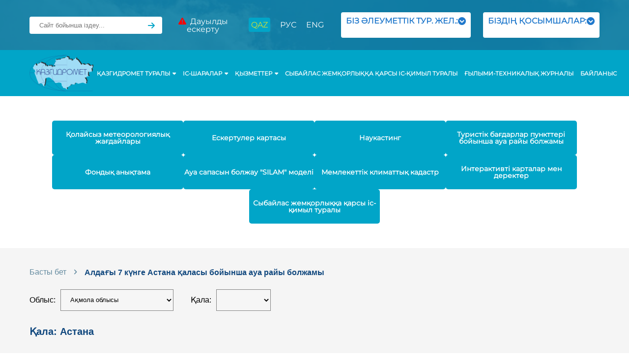

--- FILE ---
content_type: text/html; charset=UTF-8
request_url: https://www.kazhydromet.kz/weather/in_city_7_days/4/921
body_size: 12191
content:
<!DOCTYPE html>
<html lang="kk">

<head>
    <meta charset="UTF-8">
    <meta http-equiv="X-UA-Compatible" content="IE=edge">
    <title>Алдағы 7 күнге Астана қаласы бойынша ауа райы болжамы - Қазгидромет</title>
    <meta name="description" content="&quot;Қазгидромет&quot; Республикалық мемлекеттік Кәсіпорын">
    <meta name="viewport" content="width=device-width, initial-scale=1.0">
    <title>Index</title>
    <link rel="stylesheet" href="/styles/main.var2.css?ver=14">
    <link rel="icon" type="image/x-icon" href="/icons/fav.png">

    <link rel="stylesheet" href="/css/style.min.css?ver=16">
    <link rel="stylesheet" href="https://cdnjs.cloudflare.com/ajax/libs/font-awesome/6.1.1/css/all.min.css"
          integrity="sha512-KfkfwYDsLkIlwQp6LFnl8zNdLGxu9YAA1QvwINks4PhcElQSvqcyVLLD9aMhXd13uQjoXtEKNosOWaZqXgel0g=="
          crossorigin="anonymous" referrerpolicy="no-referrer"/>
    <link rel="stylesheet" href="https://unpkg.com/swiper@8/swiper-bundle.min.css"/>
        <link rel="stylesheet" href="/libs/fancybox/jquery.fancybox.min.css">
    <script type="text/javascript" src='https://cdnjs.cloudflare.com/ajax/libs/jquery/3.4.1/jquery.min.js'></script>
    <script src="https://unpkg.com/swiper@8/swiper-bundle.min.js"></script>
    <script src="/libs/fancybox/jquery.fancybox.min.js"></script>
</head>
<body class="main__body">
<!-- Header -->
<header>
    <!-- Navbar -->

    <nav>
        <div class="container">
            <div class="navbar">

                <div class="top_menu-bg">
                    <div class="top_menu">
                        <form method="get" action="/search" id="searching_post1">
                            <div class="head_search">
                                <input type="text" name="text" placeholder="Сайт бойынша іздеу...">
                                <input class="search__field" name="searchid" value='2374800' type="hidden">
                                <input class="search__field" name="web" value="0" type="hidden">
                                <i class="fa-solid fa-arrow-right"></i>
                            </div>
                        </form>
                        <div class="fade_logo">
                            <a href="/"><img src="/img/kgm.ab98eab3.png" alt="Басты бет"></a>
                        </div>


                        <ul class="menu">

                            <div class=" fade_search">
                                <form method="get" action="/search" id="searching_post2">
                                    <input type="text" name="text"
                                           placeholder="Сайт бойынша іздеу...">
                                    <input class="search__field" name="searchid" value='2374800' type="hidden">
                                    <input class="search__field" name="web" value="0" type="hidden">
                                    <i class="fa-solid fa-arrow-right"></i>
                                </form>
                            </div>

                            <div class="fade_nav">
                                <li class="menu__item dropdown"><a href="#" class="menu__item-link"
                                                                   data-scroll>ҚАЗГИДРОМЕТ ТУРАЛЫ</a><i
                                            class="fa-solid fa-chevron-down"></i>
                                    <ul class="sub_menu">
                                                                                        <li class="menu__item drop_item"><a class="menu__item-link"
                                                                                    href="/about/kartogramma-korrupcii">Сыбайлас жемқорлық картограммасы</a>
                                                </li>
                                                                                            <li class="menu__item drop_item"><a class="menu__item-link"
                                                                                    href="/about/o-protivodeystvii-korrupcii">О противодействии коррупции</a>
                                                </li>
                                                                                            <li class="menu__item drop_item"><a class="menu__item-link"
                                                                                    href="/about/polozhenie-i-dolzhnostnaya-instrukciya-komplaens-sluzhby">Положение и должностная инструкция Комплаенс службы</a>
                                                </li>
                                                                                            <li class="menu__item drop_item"><a class="menu__item-link"
                                                                                    href="/about/eticheskiy-kodeks">Этический кодекс</a>
                                                </li>
                                                                                            <li class="menu__item drop_item"><a class="menu__item-link"
                                                                                    href="/about/seminary">Семинары</a>
                                                </li>
                                                                                            <li class="menu__item drop_item"><a class="menu__item-link"
                                                                                    href="/about/antikorrupcionnaya-politika-i-sistema-menedzhmenta-protivodeystviya-korrupcii">Антикоррупционная политика и Система менеджмента противодействия коррупции</a>
                                                </li>
                                                                                            <li class="menu__item drop_item"><a class="menu__item-link"
                                                                                    href="/about/o-provedenii-vnutrennego-analiza-korrupcionnyh-riskov">О проведении внутреннего анализа коррупционных рисков</a>
                                                </li>
                                                                                            <li class="menu__item drop_item"><a class="menu__item-link"
                                                                                    href="/about/o-nacionalnoy-gidrometeorologicheskoy-sluzhbe-kazahstana">Қазақстан Республикасының Ұлттық гидрометеорологиялық қызметі туралы</a>
                                                </li>
                                                                                            <li class="menu__item drop_item"><a class="menu__item-link"
                                                                                    href="/about/rukovoditeli">Басшылық</a>
                                                </li>
                                            
                                        <li class="menu__item drop_item"><a class="menu__item-link"
                                                                            href="/about/istoriya">Тарихы</a>
                                        </li>
                                        <li class="menu__item drop_item"><a class="menu__item-link"
                                                                            href="/gallery">Галерея</a>
                                        </li>
                                        <li class="menu__item drop_item"><a class="menu__item-link"
                                                                            href="/about/struktura">Құрылымы</a>
                                        </li>
                                        <li class="menu__item drop_item"><a class="menu__item-link"
                                                                            href="/departments">Департаменттер</a>
                                        </li>
                                        <li class="menu__item drop_item"><a class="menu__item-link"
                                                                            href="http://hr.kazhydromet.kz/">Бос жұмыс орындары</a>
                                        </li>
                                    </ul>
                                </li>
                                <li class="menu__item dropdown1"><a href="#" class="menu__item-link"
                                                                    data-scroll>Іс-шаралар<i
                                                class="fa-solid fa-chevron-down"></i></a>
                                    <ul class="sub_menu1">
                                                                                        <li class="menu__item drop_item"><a class="menu__item-lin"
                                                                                    href="/activity/normativno-pravovye-akty">Нормативтік-құқықтық актілер</a>
                                                </li>
                                                                                            <li class="menu__item drop_item"><a class="menu__item-lin"
                                                                                    href="/activity/finansovye-otchety">Қаржылық есептер</a>
                                                </li>
                                                                                            <li class="menu__item drop_item"><a class="menu__item-lin"
                                                                                    href="/activity/mezhdunarodnaya-deyatelnost">Халықаралық қызмет</a>
                                                </li>
                                                                                            <li class="menu__item drop_item"><a class="menu__item-lin"
                                                                                    href="/activity/informaciya-o-gosudarstvennyh-zakupkah">Мемлекеттік сатып алу туралы ақпарат</a>
                                                </li>
                                                                                </ul>
                                </li>
                                <li class="menu__item dropdown2"><a href="#" class="menu__item-link"
                                                                    data-scroll>ҚЫЗМЕТТЕР<i
                                                class="fa-solid fa-chevron-down"></i></a>
                                                <style>
                                                    .dropdown2 .sub_menu2 .drop_item:nth-child(2){
display:none;
                                                    }
                                                    </style>
                                    <ul class="sub_menu2">
                                                                                        <li class="menu__item drop_item"><a class="menu__item-lin"
                                                                                    href="/uslugi/preyskurant">Прейскурант</a>
                                                </li>
                                                                                            <li class="menu__item drop_item"><a class="menu__item-lin"
                                                                                    href="/uslugi/Price">Прейскурант</a>
                                                </li>
                                                                                            <li class="menu__item drop_item"><a class="menu__item-lin"
                                                                                    href="/uslugi/dlya-fermera">Фермер үшін</a>
                                                </li>
                                                                                </ul>
                                </li>
                                <li class="menu__item"><a href="/about/protivodeystvie-korrupcii"
                                                          class="menu__item-link"
                                                          data-scroll>Сыбайлас жемқорлыққа қарсы іс-қимыл туралы</a>
                                </li>
                                <li class="menu__item"><a href="/science-centre/science" class="menu__item-link"
                                                          data-scroll>Ғылыми-техникалық журналы</a>
                                </li>
                                <li class="menu__item"><a href="/about/contacts" class="menu__item-link"
                                                          data-scroll>Байланыс</a></li>
                            </div>

                            <span class="menu_line"></span>
                            <li class="menu__item"><a href="/storm" class="menu__item-link" data-scroll><i
                                            class="fa-solid fa-triangle-exclamation"></i>&nbsp;&nbsp;Дауылды ескерту</span>
                                </a></li>
                            <span class="menu_line second_line"></span>

                            <div class="languages">
                                <li class="menu__item"><a href="/weather/in_city_7_days/4/921"
                                                          class="menu__item-link active"
                                                          data-scroll>QAZ</a></li>
                                <li class="menu__item"><a href="/ru/weather/in_city_7_days/4/921"
                                                          class="menu__item-link "
                                                          data-scroll>РУС</a></li>
                                <li class="menu__item"><a href="/en/weather/in_city_7_days/4/921"
                                                          class="menu__item-link "
                                                          data-scroll>ENG</a></li>
                            </div>
                            <li class="menu__ite1m social_drop"><a href="#" style="display:flex;" class="menu__item-link menu_btn"
                                                                   data-scroll>БІЗ ӘЛЕУМЕТТІК ТУР. ЖЕЛ.:
                                    &nbsp;<i
                                            class="fa-solid fa-circle-chevron-down"></i>
                                </a>
                                <ul class="social">
                                    <li class="menu__item drop_social"><a href="https://www.facebook.com/profile.php?id=100069790785204"
                                                                          class="menu__item-link" data-scroll><img
                                                    src="/img/facebook.png" alt="">
                                            <p>Facebook</p></a></li>
                                    <li class="menu__item drop_social"><a
                                                href="https://www.youtube.com/channel/UCxJ5cLtTLxlwm2JsjhdKktA"
                                                class="menu__item-link" data-scroll><img src="/img/youtube.png" alt="">
                                            <p>YouTube</p></a></li>
                                    <li class="menu__item drop_social"><a
                                                href="https://www.instagram.com/kazhydromet/"
                                                class="menu__item-link" data-scroll><img src="/img/instagram.png"
                                                                                         alt="">
                                            <p>Instagram</p></a></li>
                                    <!-- <li class="menu__item drop_social"><a href="https://web.telegram.org/#/im?p=@kazhydromet" class="menu__item-link" data-scroll><img src="/img/telegram.png" alt=""><p>Telegram</p></a></li> -->
                                    <li class="menu__item drop_social"><a
                                                href="https://api.whatsapp.com/send?phone=77753820114&text=%20"
                                                class="menu__item-link" data-scroll><img src="/img/whatsapp.png" alt="">
                                            <p>WhatsApp</p></a></li>
                                    <!-- <div class="social_links">
                                            <ul>
                                                <li class="menu__item drop_social"><a href="#" class="menu__item-link" data-scroll><p>Сыртқы сілтемелер:</p></a></li>
                                                <li class="menu__item drop_social"><a href="https://agrodata.kz/#/home" class="menu__item-link" data-scroll><img src="/img/logo_agrodata.png" alt=""><p>agrodata.kz</p></a></li>
                                                <li class="menu__item drop_social"><a href="#" class="menu__item-link" data-scroll><img src="/img/unnamed.png" alt=""><p>air.kz</p></a></li>
                                                <li class="menu__item drop_social"><a href="https://apps.apple.com/kz/app/airkz/id1500250250" class="menu__item-link" data-scroll><img src="/img/apple-logo.png" alt=""><p>Airkz - Download</p></a></li>
                                                <li class="menu__item drop_social"><a href="https://play.google.com/store/apps/details?id=kz.khm.airkz" class="menu__item-link" data-scroll><img src="/img/google-play (2).png" alt=""><p>Airkz - Download</p></a></li>
                                            </ul>
                                        </div> -->
                                </ul>
                            </li>
                            <li class="menu__ite1m social_drop"><a href="#" style="display:flex;" class="menu__item-link menu_btn"
                                                                   data-scroll>БІЗДІҢ ҚОСЫМШАЛАР:
                                    &nbsp;<i
                                            class="fa-solid fa-circle-chevron-down"></i>
                                </a>
                                <ul class="social">
                                    <li class="menu__item drop_social"><a href="https://agrodata.kazhydromet.kz/#/home"
                                                                          class="menu__item-link" data-scroll><img
                                                    src="/img/logo_agrodata.png" alt="">
                                            <p>Агродата</p></a></li>
                                    <li class="menu__item drop_social"><a
                                    href="https://play.google.com/store/apps/details?id=kz.khm.airkz"
                                                class="menu__item-link" data-scroll><img src="/img/unnamed.png" alt="">
                                            <p>Air.KZ</p></a></li>
                                    <li class="menu__item drop_social"><a
                                    href="https://apps.apple.com/kz/app/airkz/id1500250250"
                                                class="menu__item-link" data-scroll><img src="/img/apple-logo.png"
                                                                                         alt="">
                                            <p>Air.KZ 2</p></a></li>
                                    <!-- <li class="menu__item drop_social"><a href="https://web.telegram.org/#/im?p=@kazhydromet" class="menu__item-link" data-scroll><img src="/img/telegram.png" alt=""><p>Telegram</p></a></li> -->
                                    <li class="menu__item drop_social"><a
                                    href="https://play.google.com/store/apps/details?id=kz.khm.airkz"
                                                class="menu__item-link" data-scroll><img src="/img/google-play (2).png" alt="">
                                            <p>Air.KZ 3</p></a></li>
                                    <!-- <div class="social_links">
                                            <ul>
                                                <li class="menu__item drop_social"><a href="#" class="menu__item-link" data-scroll><p>Сыртқы сілтемелер:</p></a></li>
                                                <li class="menu__item drop_social"><a href="https://agrodata.kz/#/home" class="menu__item-link" data-scroll><img src="/img/logo_agrodata.png" alt=""><p>agrodata.kz</p></a></li>
                                                <li class="menu__item drop_social"><a href="#" class="menu__item-link" data-scroll><img src="/img/unnamed.png" alt=""><p>air.kz</p></a></li>
                                                <li class="menu__item drop_social"><a href="https://apps.apple.com/kz/app/airkz/id1500250250" class="menu__item-link" data-scroll><img src="/img/apple-logo.png" alt=""><p>Airkz - Download</p></a></li>
                                                <li class="menu__item drop_social"><a href="https://play.google.com/store/apps/details?id=kz.khm.airkz" class="menu__item-link" data-scroll><img src="/img/google-play (2).png" alt=""><p>Airkz - Download</p></a></li>
                                            </ul>
                                        </div> -->
                                </ul>
                            </li>
                            <div class="head_search burger_input">
                                <input type="text" placeholder="Сайт бойынша іздеу...">
                                <i class="fa-solid fa-arrow-right"></i>
                            </div>
                        </ul>
                    </div>
                </div>

                <div class="languages_fade">
                    <ul>
                        <li class="menu__item"><a href="/weather/in_city_7_days/4/921"
                                                  class="menu__item-link active"
                                                  data-scroll>QAZ</a></li>
                        <li class="menu__item"><a href="/ru/weather/in_city_7_days/4/921"
                                                  class="menu__item-link "
                                                  data-scroll>РУС</a></li>
                        <li class="menu__item"><a href="/en/weather/in_city_7_days/4/921"
                                                  class="menu__item-link "
                                                  data-scroll>ENG</a></li>
                    </ul>
                </div>

                <div class="burger">
                    <span></span>
                </div>
            </div>


        </div>
    </nav>

    <div class="bottom_menu">
        <div class="container">
            <div class="bottom_menu-content">
                <div class="logo">
                    <a href="/"><img src="/img/kgm.ab98eab3.png" alt="Басты бет"></a>
                </div>
                <ul class="menu">


                    <li class="menu__item dropdown"><a href="#" class="menu__item-link drop "
                                                       data-scroll>ҚАЗГИДРОМЕТ ТУРАЛЫ<i
                                    class="fa-solid fa-caret-down"></i></a>
                        <ul class="sub_menu">

                                                                <li class="menu__item drop_item"><a class="menu__item-lin"
                                                                        href="/about/kartogramma-korrupcii">Сыбайлас жемқорлық картограммасы</a>
                                    </li>
                                                                    <li class="menu__item drop_item"><a class="menu__item-lin"
                                                                        href="/about/o-protivodeystvii-korrupcii">О противодействии коррупции</a>
                                    </li>
                                                                    <li class="menu__item drop_item"><a class="menu__item-lin"
                                                                        href="/about/polozhenie-i-dolzhnostnaya-instrukciya-komplaens-sluzhby">Положение и должностная инструкция Комплаенс службы</a>
                                    </li>
                                                                    <li class="menu__item drop_item"><a class="menu__item-lin"
                                                                        href="/about/eticheskiy-kodeks">Этический кодекс</a>
                                    </li>
                                                                    <li class="menu__item drop_item"><a class="menu__item-lin"
                                                                        href="/about/seminary">Семинары</a>
                                    </li>
                                                                    <li class="menu__item drop_item"><a class="menu__item-lin"
                                                                        href="/about/antikorrupcionnaya-politika-i-sistema-menedzhmenta-protivodeystviya-korrupcii">Антикоррупционная политика и Система менеджмента противодействия коррупции</a>
                                    </li>
                                                                    <li class="menu__item drop_item"><a class="menu__item-lin"
                                                                        href="/about/o-provedenii-vnutrennego-analiza-korrupcionnyh-riskov">О проведении внутреннего анализа коррупционных рисков</a>
                                    </li>
                                                                    <li class="menu__item drop_item"><a class="menu__item-lin"
                                                                        href="/about/o-nacionalnoy-gidrometeorologicheskoy-sluzhbe-kazahstana">Қазақстан Республикасының Ұлттық гидрометеорологиялық қызметі туралы</a>
                                    </li>
                                                                    <li class="menu__item drop_item"><a class="menu__item-lin"
                                                                        href="/about/rukovoditeli">Басшылық</a>
                                    </li>
                                
                            <li class="menu__item drop_item"><a class="menu__item-lin"
                                                                href="/about/istoriya">Тарихы</a>
                            </li>
                            <li class="menu__item drop_item"><a class="menu__item-lin"
                                                                href="/gallery">Галерея</a></li>
                            <li class="menu__item drop_item"><a class="menu__item-lin"
                                                                href="/about/struktura">Құрылымы</a>
                            </li>
                            <li class="menu__item drop_item"><a class="menu__item-lin"
                                                                href="/departments">Департаменттер</a>
                            </li>
                            <li class="menu__item drop_item"><a class="menu__item-lin"
                                                                href="http://hr.kazhydromet.kz/">Бос жұмыс орындары</a>
                            </li>
                        </ul>
                    </li>

                    <li class="menu__item dropdown1"><a href="#" class="menu__item-link"
                                                        data-scroll>Іс-шаралар<i
                                    class="fa-solid fa-caret-down"></i></a>
                        <ul class="sub_menu1">
                                                                <li class="menu__item drop_item"><a class="menu__item-lin"
                                                                        href="/activity/normativno-pravovye-akty">Нормативтік-құқықтық актілер</a>
                                    </li>
                                                                    <li class="menu__item drop_item"><a class="menu__item-lin"
                                                                        href="/activity/finansovye-otchety">Қаржылық есептер</a>
                                    </li>
                                                                    <li class="menu__item drop_item"><a class="menu__item-lin"
                                                                        href="/activity/mezhdunarodnaya-deyatelnost">Халықаралық қызмет</a>
                                    </li>
                                                                    <li class="menu__item drop_item"><a class="menu__item-lin"
                                                                        href="/activity/informaciya-o-gosudarstvennyh-zakupkah">Мемлекеттік сатып алу туралы ақпарат</a>
                                    </li>
                                                        </ul>
                    </li>


                    <li class="menu__item dropdown2"><a href="#" class="menu__item-link"
                                                        data-scroll>ҚЫЗМЕТТЕР<i
                                    class="fa-solid fa-caret-down"></i></a>
                        <ul class="sub_menu2">
                                                                <li class="menu__item drop_item"><a class="menu__item-lin"
                                                                        href="/uslugi/preyskurant">Прейскурант</a>
                                    </li>
                                                                    <li class="menu__item drop_item"><a class="menu__item-lin"
                                                                        href="/uslugi/Price">Прейскурант</a>
                                    </li>
                                                                    <li class="menu__item drop_item"><a class="menu__item-lin"
                                                                        href="/uslugi/dlya-fermera">Фермер үшін</a>
                                    </li>
                                                        </ul>
                    </li>
                    <li class="menu__item"><a href="/about/protivodeystvie-korrupcii" class="menu__item-link"
                                              data-scroll>Сыбайлас жемқорлыққа қарсы іс-қимыл туралы</a></li>
                    <li class="menu__item"><a href="/science-centre/science" class="menu__item-link"
                                              data-scroll>Ғылыми-техникалық журналы</a></li>
                    <li class="menu__item"><a href="/about/contacts" class="menu__item-link"
                                              data-scroll>Байланыс</a></li>
                </ul>
            </div>
        </div>
    </div>

</header>
<div class="cards">
    <div class="container">
        <div class="cards_content">
            <a href="/ecology/ezhednevnyy-byulleten-sostoyaniya-vozdushnogo-basseyna-nmu">
                <div class="card">
                    <p>Қолайсыз метеорологиялық жағдайлары</p>
                </div>
            </a>
            <a href="/meteoalert">
                <div class="card">
                    <p>Ескертулер картасы</p>
                </div>
            </a>
            <a href="/weather/touristic_city_6_hours/481/493">
                <div class="card">
                    <p>Наукастинг</p>
                </div>
            </a>
            <a href="/weather/touristic_city">
                <div class="card">
                    <p>Туристік бағдарлар пункттері бойынша ауа райы болжамы</p>
                </div>
            </a>
            <a href="/background_apps">
                <div class="card">
                    <p>Фондық анықтама</p>
                </div>
            </a>
            <a href="/vc/silam/">
                <div class="card">
                    <p>Ауа сапасын болжау "SILAM" моделі </p>
                </div>
            </a>


            <!--            <a href="/weather/touristic_city_6_hours">-->
            <!--                <div class="card">-->
            <!--                    <p>--><!--</p>-->
            <!--                </div>-->
            <!--            </a>-->
            <a href="https://meteo.kazhydromet.kz/climate_kadastr_kz/">
                <div class="card">
                    <p>Мемлекеттік климаттық кадастр</p>
                </div>
            </a>
            <!-- <a href="/meteo_db">
                <div class="card">
                    <p>Метеорологиялық және гидрологиялық мәліметтер базасы</p>
                </div>
            </a> -->
            <a href="/interactive_cards">
                <div class="card" style="padding: 5px;">
                    <p>Интерактивті карталар мен деректер</p>
                </div>
            </a>
            <a href="/about/protivodeystvie-korrupcii">
                <div class="card" style="padding: 5px;">
                    <p>Сыбайлас жемқорлыққа қарсы іс-қимыл туралы</p>
                </div>
            </a>
        </div>
    </div>
</div>
<div class="weather">


    
        <section class="forecastPage">
  <div class="container">
    <ul class="breadcrubms">
      <li class="breadcrubms__item"><a class="breadcrubms__link" href="/">Басты бет</a></li>
      <li class="breadcrubms__item"><a class="breadcrubms__link">Алдағы 7 күнге Астана қаласы бойынша ауа райы болжамы</a></li>
    </ul>
        <div class="nature-row">
      <div class="nature-left">
         <div class="nature-year">Облыс:
          <select class="nature-select region"> 
            <option value="20">Астана</option><option value="21">Абай облысы</option><option value="6">Алматы облысы</option><option value="4">Ақмола облысы</option><option value="5">Ақтөбе облысы</option><option value="7">Атырау облысы</option><option value="8">Шығыс Қазақстан облысы</option><option value="17">Жамбыл облысы</option><option value="22">Жетісу облысы</option><option value="16">Батыс Қазақстан облысы</option><option value="9">Қарағанды облысы</option><option value="10">Қостанай облысы</option><option value="11">Қызылорда облысы</option><option value="18">Маңғыстау облысы</option><option value="13">Павлодар облысы</option><option value="14">Солтүстік Қазақстан облысы</option><option value="15">Түркістан облысы</option><option value="23">Ұлытау облысы</option>  
          </select>
        </div> 

        <div class="nature-year">Қала:
          <select class="nature-select city">
            <option value="">-</option> 
          </select>
        </div>
      </div>
    </div>
    <h2 class="forecast-title">Қала: Астана</h2>    <div class="forecastPage-days">
         
    </div>

      <h2 class="forecast-title">Облыс: Ақмола облысы</h2>
    <div class="forecastPage-days">
              <div class="forecastPage-day">
        <div class="forecastPage-day__date">24.01.2026</div>
        <div class="forecastPage-day__info">
          <div class="forecastPage-day__column">
                        <div class="forecastPage-day__time">Түнде:</div>
              <div class="forecastPage-day__weather"><img height=21 src="/icons/14.png" alt="Icon"><span>-30-35, облыстың батысында, оңтүстігінде -27 °C</span>
                <div class="forecastPage-day__stats"><span>
                    Облыстың батысында, оңтүстігінде, шығысында қар жауады, жаяу бұрқасын күтіледі.                 </span></div>
                            </div>
                        <div class="forecastPage-day__stats">
                            <div style="display:flex;flex-direction:column; margin-right:10px;">
                <img width=29 src="/icons/wind/7.jpg" alt="Icon" style="margin-bottom:5px;">
                шығыс</div>
                            <div>Желдің жылдамдығы:<br><span>9-14 м/с</span></div>
            </div>
          </div>
          <div class="forecastPage-day__column">
            <div class="forecastPage-day__time">Күндiз:</div>
            <div class="forecastPage-day__weather"><img height=21 src="/icons/14.png" alt="Icon"><span>-19-24, облыстың оңтүстігінде, шығысында -13  °C</span>
              <div class="forecastPage-day__stats"><span>
                  Облыстың батысында, оңтүстігінде, шығысында қар жауады, жаяу бұрқасын күтіледі.               </span></div>
            </div>
          </div>
        </div>
      </div>
            <div class="forecastPage-day">
        <div class="forecastPage-day__date">25.01.2026</div>
        <div class="forecastPage-day__info">
          <div class="forecastPage-day__column">
                        <div class="forecastPage-day__time">Түнде:</div>
              <div class="forecastPage-day__weather"><img height=21 src="/icons/14.png" alt="Icon"><span>-23-28, облыстың оңтүстігінде, шығысында -15-20 °C</span>
                <div class="forecastPage-day__stats"><span>
                    Облыстың оңтүстігінде, шығысында қар жауады, бұрқасын күтіледі. Облыстың батысында, солтүстігінде, шығысында тұман күтіледі.                 </span></div>
                            </div>
                        <div class="forecastPage-day__stats">
                            <div style="display:flex;flex-direction:column; margin-right:10px;">
                <img width=29 src="/icons/wind/8.jpg" alt="Icon" style="margin-bottom:5px;">
                оңтүстік-шығыс</div>
                            <div>Желдің жылдамдығы:<br><span> 9-14  м/с</span></div>
            </div>
          </div>
          <div class="forecastPage-day__column">
            <div class="forecastPage-day__time">Күндiз:</div>
            <div class="forecastPage-day__weather"><img height=21 src="/icons/14.png" alt="Icon"><span>-18-23, облыстың оңтүстігінде, шығысында -13  °C</span>
              <div class="forecastPage-day__stats"><span>
                  Облыстың оңтүстігінде, шығысында қар жауады, бұрқасын күтіледі. Облыстың батысында, солтүстігінде, шығысында тұман күтіледі.               </span></div>
            </div>
          </div>
        </div>
      </div>
            <div class="forecastPage-day">
        <div class="forecastPage-day__date">26.01.2026</div>
        <div class="forecastPage-day__info">
          <div class="forecastPage-day__column">
                        <div class="forecastPage-day__time">Түнде:</div>
              <div class="forecastPage-day__weather"><img height=21 src="/icons/14.png" alt="Icon"><span>-25-30, облыстың оңтүстігінде, шығысында -20 °C</span>
                <div class="forecastPage-day__stats"><span>
                    Облыстың оңтүстігінде, шығысында қар жауады, бұрқасын күтіледі. Облыстың батысында, солтүстігінде, шығысында тұман күтіледі.                 </span></div>
                            </div>
                        <div class="forecastPage-day__stats">
                            <div style="display:flex;flex-direction:column; margin-right:10px;">
                <img width=29 src="/icons/wind/8.jpg" alt="Icon" style="margin-bottom:5px;">
                оңтүстік-шығыс</div>
                            <div>Желдің жылдамдығы:<br><span>9-14  м/с</span></div>
            </div>
          </div>
          <div class="forecastPage-day__column">
            <div class="forecastPage-day__time">Күндiз:</div>
            <div class="forecastPage-day__weather"><img height=21 src="/icons/14.png" alt="Icon"><span>-18-23, облыстың оңтүстігінде, шығысында -13  °C</span>
              <div class="forecastPage-day__stats"><span>
                  Облыстың оңтүстігінде, шығысында қар жауады, бұрқасын күтіледі. Облыстың батысында, солтүстігінде, шығысында тұман күтіледі.               </span></div>
            </div>
          </div>
        </div>
      </div>
            <div class="forecastPage-day">
        <div class="forecastPage-day__date">27.01.2026</div>
        <div class="forecastPage-day__info">
          <div class="forecastPage-day__column">
                        <div class="forecastPage-day__time">Түнде:</div>
              <div class="forecastPage-day__weather"><img height=21 src="/icons/14.png" alt="Icon"><span>-25-30, облыстың оңтүстігінде, шығысында -20 °C</span>
                <div class="forecastPage-day__stats"><span>
                    Облыстың оңтүстігінде, шығысында қар жауады, бұрқасын күтіледі. Облыстың батысында, солтүстігінде, шығысында тұман күтіледі.                 </span></div>
                            </div>
                        <div class="forecastPage-day__stats">
                            <div style="display:flex;flex-direction:column; margin-right:10px;">
                <img width=29 src="/icons/wind/8.jpg" alt="Icon" style="margin-bottom:5px;">
                оңтүстік-шығыс</div>
                            <div>Желдің жылдамдығы:<br><span>9-14,  облыстың оңтүстік-шығысында екпіні 15-20 м/с</span></div>
            </div>
          </div>
          <div class="forecastPage-day__column">
            <div class="forecastPage-day__time">Күндiз:</div>
            <div class="forecastPage-day__weather"><img height=21 src="/icons/14.png" alt="Icon"><span>-18-23, облыстың оңтүстігінде, шығысында -13 °C</span>
              <div class="forecastPage-day__stats"><span>
                  Облыстың оңтүстігінде, шығысында қар жауады, бұрқасын күтіледі. Облыстың батысында, солтүстігінде, шығысында тұман күтіледі.               </span></div>
            </div>
          </div>
        </div>
      </div>
            <div class="forecastPage-day">
        <div class="forecastPage-day__date">28.01.2026</div>
        <div class="forecastPage-day__info">
          <div class="forecastPage-day__column">
                        <div class="forecastPage-day__time">Түнде:</div>
              <div class="forecastPage-day__weather"><img height=21 src="/icons/110.png" alt="Icon"><span>-30-35, облыстың солтүстігінде, шығысында -25 °C</span>
                <div class="forecastPage-day__stats"><span>
                    Жауын-шашынсыз.Облыстың батысында, солтүстігінде, шығысында тұман күтіледі.                </span></div>
                            </div>
                        <div class="forecastPage-day__stats">
                            <div style="display:flex;flex-direction:column; margin-right:10px;">
                <img width=29 src="/icons/wind/2.jpg" alt="Icon" style="margin-bottom:5px;">
                оңтүстік-батыс</div>
                            <div>Желдің жылдамдығы:<br><span>9-14, облыстың  солтүстігінде екпіні 15-20 м/с</span></div>
            </div>
          </div>
          <div class="forecastPage-day__column">
            <div class="forecastPage-day__time">Күндiз:</div>
            <div class="forecastPage-day__weather"><img height=21 src="/icons/11.png" alt="Icon"><span>-12-17,облыстың  шығысында -20 °C</span>
              <div class="forecastPage-day__stats"><span>
                  Жауын-шашынсыз.Облыстың батысында, солтүстігінде, шығысында тұман күтіледі.              </span></div>
            </div>
          </div>
        </div>
      </div>
            <div class="forecastPage-day">
        <div class="forecastPage-day__date">29.01.2026</div>
        <div class="forecastPage-day__info">
          <div class="forecastPage-day__column">
                        <div class="forecastPage-day__time">Түнде:</div>
              <div class="forecastPage-day__weather"><img height=21 src="/icons/110.png" alt="Icon"><span>-15-20, облыстың оңтүстігінде -25 °C</span>
                <div class="forecastPage-day__stats"><span>
                    Жауын-шашынсыз.Облыстың батысында, солтүстігінде, шығысында тұман күтіледі.                </span></div>
                            </div>
                        <div class="forecastPage-day__stats">
                            <div style="display:flex;flex-direction:column; margin-right:10px;">
                <img width=29 src="/icons/wind/2.jpg" alt="Icon" style="margin-bottom:5px;">
                оңтүстік-батыс</div>
                            <div>Желдің жылдамдығы:<br><span>9-14, облыстың  солтүстігінде екпіні 15-20  м/с</span></div>
            </div>
          </div>
          <div class="forecastPage-day__column">
            <div class="forecastPage-day__time">Күндiз:</div>
            <div class="forecastPage-day__weather"><img height=21 src="/icons/11.png" alt="Icon"><span>-8-13,облыстың  шығысында -16 °C</span>
              <div class="forecastPage-day__stats"><span>
                  Жауын-шашынсыз.Облыстың батысында, солтүстігінде, шығысында тұман күтіледі.              </span></div>
            </div>
          </div>
        </div>
      </div>
            <div class="forecastPage-day">
        <div class="forecastPage-day__date">30.01.2026</div>
        <div class="forecastPage-day__info">
          <div class="forecastPage-day__column">
                        <div class="forecastPage-day__time">Түнде:</div>
              <div class="forecastPage-day__weather"><img height=21 src="/icons/110.png" alt="Icon"><span>-10-15, облыстың оңтүстігінде -18 °C</span>
                <div class="forecastPage-day__stats"><span>
                    Жауын-шашынсыз.Облыстың батысында, солтүстігінде, шығысында тұман күтіледі.                </span></div>
                            </div>
                        <div class="forecastPage-day__stats">
                            <div style="display:flex;flex-direction:column; margin-right:10px;">
                <img width=29 src="/icons/wind/2.jpg" alt="Icon" style="margin-bottom:5px;">
                оңтүстік-батыс</div>
                            <div>Желдің жылдамдығы:<br><span>9-14, облыстың  солтүстігінде екпіні 15-20 м/с</span></div>
            </div>
          </div>
          <div class="forecastPage-day__column">
            <div class="forecastPage-day__time">Күндiз:</div>
            <div class="forecastPage-day__weather"><img height=21 src="/icons/11.png" alt="Icon"><span>-5-10, облыстың шығысында -13 °C</span>
              <div class="forecastPage-day__stats"><span>
                  Жауын-шашынсыз.Облыстың батысында, солтүстігінде, шығысында тұман күтіледі.              </span></div>
            </div>
          </div>
        </div>
      </div>
       
    </div>

        <div class="forecastPage-intro">Нақты ауа райы</div>
    <div class="forecastPage-cities">
      <ul class="forecastPage-cities__list">
      <li class="forecastPage-cities__list__item"><a class="forecastPage-cities__list__link" href="/weather/in_city_7_days/4/31">Ақкөл</a></li><li class="forecastPage-cities__list__item"><a class="forecastPage-cities__list__link" href="/weather/in_city_7_days/4/939">АМП Малиновка</a></li><li class="forecastPage-cities__list__item"><a class="forecastPage-cities__list__link" href="/weather/in_city_7_days/4/557">Арнасай</a></li><li class="forecastPage-cities__list__item"><a class="forecastPage-cities__list__link" href="/weather/in_city_7_days/4/30">Атбасар</a></li><li class="forecastPage-cities__list__item"><a class="forecastPage-cities__list__link" href="/weather/in_city_7_days/4/153">Бестөбе</a></li><li class="forecastPage-cities__list__item"><a class="forecastPage-cities__list__link" href="/weather/in_city_7_days/4/9">Егіндікөл</a></li><li class="forecastPage-cities__list__item"><a class="forecastPage-cities__list__link" href="/weather/in_city_7_days/4/8">Есіл</a></li><li class="forecastPage-cities__list__item"><a class="forecastPage-cities__list__link" href="/weather/in_city_7_days/4/469">Зеренді</a></li><li class="forecastPage-cities__list__item"><a class="forecastPage-cities__list__link" href="/weather/in_city_7_days/4/470">Қима</a></li><li class="forecastPage-cities__list__item"><a class="forecastPage-cities__list__link" href="/weather/in_city_7_days/4/25">Қорғалжын</a></li><li class="forecastPage-cities__list__item"><a class="forecastPage-cities__list__link" href="/weather/in_city_7_days/4/927">Нұр жол</a></li><li class="forecastPage-cities__list__item"><a class="forecastPage-cities__list__link" href="/weather/in_city_7_days/4/186">Сочинское</a></li><li class="forecastPage-cities__list__item"><a class="forecastPage-cities__list__link" href="/weather/in_city_7_days/4/10">Тасты-Талды</a></li>      </ul> 
      <ul class="forecastPage-cities__list">
      <li class="forecastPage-cities__list__item"><a class="forecastPage-cities__list__link" href="/weather/in_city_7_days/4/947">Веденовка АМБ</a></li><li class="forecastPage-cities__list__item"><a class="forecastPage-cities__list__link" href="/weather/in_city_7_days/4/969">Қарасу АМС</a></li><li class="forecastPage-cities__list__item"><a class="forecastPage-cities__list__link" href="/weather/in_city_7_days/4/19">Аршалы</a></li><li class="forecastPage-cities__list__item"><a class="forecastPage-cities__list__link" href="/weather/in_city_7_days/4/187">Байтерек</a></li><li class="forecastPage-cities__list__item"><a class="forecastPage-cities__list__link" href="/weather/in_city_7_days/4/7">Бурабай</a></li><li class="forecastPage-cities__list__item"><a class="forecastPage-cities__list__link" href="/weather/in_city_7_days/4/559">Еленовка</a></li><li class="forecastPage-cities__list__item"><a class="forecastPage-cities__list__link" href="/weather/in_city_7_days/4/83">Жақсы</a></li><li class="forecastPage-cities__list__item"><a class="forecastPage-cities__list__link" href="/weather/in_city_7_days/4/574">Зеренді АМС</a></li><li class="forecastPage-cities__list__item"><a class="forecastPage-cities__list__link" href="/weather/in_city_7_days/4/575">Қима АМС</a></li><li class="forecastPage-cities__list__item"><a class="forecastPage-cities__list__link" href="/weather/in_city_7_days/4/182">Макинск</a></li><li class="forecastPage-cities__list__item"><a class="forecastPage-cities__list__link" href="/weather/in_city_7_days/4/181">Приозерное</a></li><li class="forecastPage-cities__list__item"><a class="forecastPage-cities__list__link" href="/weather/in_city_7_days/4/27">Степногорск</a></li><li class="forecastPage-cities__list__item"><a class="forecastPage-cities__list__link" href="/weather/in_city_7_days/4/569">Шортанды</a></li>      </ul> 
      <ul class="forecastPage-cities__list">
      <li class="forecastPage-cities__list__item"><a class="forecastPage-cities__list__link" href="/weather/in_city_7_days/4/946">Қатаркөл АМБ</a></li><li class="forecastPage-cities__list__item"><a class="forecastPage-cities__list__link" href="/weather/in_city_7_days/4/970">Сұлтанкелді АМС</a></li><li class="forecastPage-cities__list__item"><a class="forecastPage-cities__list__link" href="/weather/in_city_7_days/4/922">Астана</a></li><li class="forecastPage-cities__list__item"><a class="forecastPage-cities__list__link" href="/weather/in_city_7_days/4/82">Балкашино</a></li><li class="forecastPage-cities__list__item"><a class="forecastPage-cities__list__link" href="/weather/in_city_7_days/4/154">Державинск</a></li><li class="forecastPage-cities__list__item"><a class="forecastPage-cities__list__link" href="/weather/in_city_7_days/4/32">Ерейментау</a></li><li class="forecastPage-cities__list__item"><a class="forecastPage-cities__list__link" href="/weather/in_city_7_days/4/84">Жалтыр</a></li><li class="forecastPage-cities__list__item"><a class="forecastPage-cities__list__link" href="/weather/in_city_7_days/4/1138">Карасу АМС</a></li><li class="forecastPage-cities__list__item"><a class="forecastPage-cities__list__link" href="/weather/in_city_7_days/4/1">Көкшетау</a></li><li class="forecastPage-cities__list__item"><a class="forecastPage-cities__list__link" href="/weather/in_city_7_days/4/592">Новомарковка</a></li><li class="forecastPage-cities__list__item"><a class="forecastPage-cities__list__link" href="/weather/in_city_7_days/4/940">Бурабай СКФМ</a></li><li class="forecastPage-cities__list__item"><a class="forecastPage-cities__list__link" href="/weather/in_city_7_days/4/29">Степняк</a></li><li class="forecastPage-cities__list__item"><a class="forecastPage-cities__list__link" href="/weather/in_city_7_days/4/60">Щучинск</a></li>      </ul> 
    </div>
    
    </div>
</section> 

<script type="text/javascript">
  //----------------------------------
  var cities = {"20":[{"ID":"347","name":"\u0410\u0441\u0442\u0430\u043d\u0430"}],"24":[{"ID":"99","name":"\u0410\u043b\u043c\u0430\u0442\u044b"}],"21":[{"ID":"215","name":"\u0421\u0435\u043c\u0435\u0439"}],"6":[],"4":[{"ID":"1","name":"\u041a\u04e9\u043a\u0448\u0435\u0442\u0430\u0443"}],"5":[{"ID":"64","name":"\u0410\u049b\u0442\u04e9\u0431\u0435"}],"7":[{"ID":"39","name":"\u0410\u0442\u044b\u0440\u0430\u0443"}],"8":[{"ID":"235","name":"\u04e8\u0441\u043a\u0435\u043c\u0435\u043d"}],"17":[{"ID":"293","name":"\u0422\u0430\u0440\u0430\u0437"}],"22":[{"ID":"88","name":"\u0422\u0430\u043b\u0434\u044b\u049b\u043e\u0440\u0493\u0430\u043d"}],"16":[{"ID":"109","name":"\u041e\u0440\u0430\u043b"}],"9":[{"ID":"303","name":"\u049a\u0430\u0440\u0430\u0493\u0430\u043d\u0434\u044b"}],"10":[{"ID":"122","name":"\u049a\u043e\u0441\u0442\u0430\u043d\u0430\u0439"}],"11":[{"ID":"275","name":"\u049a\u044b\u0437\u044b\u043b\u043e\u0440\u0434\u0430"}],"18":[{"ID":"144","name":"\u0410\u049b\u0442\u0430\u0443"}],"13":[{"ID":"11","name":"\u041f\u0430\u0432\u043b\u043e\u0434\u0430\u0440"}],"14":[{"ID":"42","name":"\u041f\u0435\u0442\u0440\u043e\u043f\u0430\u0432\u043b"}],"15":[{"ID":"254","name":"\u0422\u04af\u0440\u043a\u0456\u0441\u0442\u0430\u043d"},{"ID":"259","name":"\u0428\u044b\u043c\u043a\u0435\u043d\u0442"}],"23":[{"ID":"311","name":"\u0416\u0435\u0437\u049b\u0430\u0437\u0493\u0430\u043d"}]};
  //----------------------------------
  $('.region').change(function(){
    render();
    $('.city').prepend("<option value='0'>" + "\u049a\u0430\u043b\u0430\u043d\u044b \u0442\u0430\u04a3\u0434\u0430\u04a3\u044b\u0437" + "</option>");
    $('.city').val(0);
  });
  $(document).ready(function(){
    $('.region').val( 4 );
    render();
    $('.city').val( 921 );
  });
  function render(){
    var region = $('.region').val();
    var myCities = cities[region];

    $('.city').html("");
    for (var i = 0; i < myCities.length; i++) {
      var city = myCities[i];
      var sel_d = '';
      if (city.ID == 921) {
        sel_d = ' selected';
      }
      console.log(city);
      console.warn('921');
      $('.city').append("<option value='" + city.ID + "'" + sel_d + ">" + city.name + "</option>");
    }
  }
  //----------------------------------
  $('.city').change(function(event) {
    window.location.href = '/weather/in_city_7_days/' + $('.region').val() + '/' + $(this).val()
  });
  //----------------------------------
  $('.region').change(function(event) {
    window.location.href = '/weather/in_city_7_days/' + $(this).val() + '/' + $('.city').val()
  });
  //----------------------------------

</script>


        
</div>
<footer>
    <div class="container">
        <div class="footer">
            <div class="rules">
                <p>РГП «КАЗГИДРОМЕТ» © Барлық құқықтар сақталған</p>
            </div>

            <a href="reception-schedule">
                <div class="schedule" style="cursor: pointer;">
                    <p>
                        <span><i aria-hidden="true" class="far fa-calendar-alt"></i></span>
                        <span>Қабылдау кестесі</span>
                    </p>
                </div>
            </a>

            <style>
                .footer .menu__item-link img {
                    width: 32px;
                    height: 32px;
                    margin-right: 15px;
                }
            </style>

            <div class="foot_input" style="display: flex; align-items: center;">
                <!-- <a href="https://www.facebook.com/profile.php?id=100069790785204" class="menu__item-link" target="_blank">
                    <img src="/img/facebook.png" alt="">
                </a>

                <a href="https://www.youtube.com/channel/UCxJ5cLtTLxlwm2JsjhdKktA" class="menu__item-link" target="_blank">
                    <img src="/img/youtube.png">
                </a>

                <a href="https://www.instagram.com/kazhydromet/" class="menu__item-link" target="_blank">
                    <img src="/img/instagram.png">
                </a>

                <a href="https://web.telegram.org/#/im?p=@kazhydromet" class="menu__item-link" target="_blank">
                    <img src="/img/telegram.png">
                </a>

                <a href="https://api.whatsapp.com/send?phone=77753820114&amp;text=%20" class="menu__item-link" target="_blank">
                    <img src="/img/whatsapp.png">
                </a> -->


                <a href="https://agrodata.kazhydromet.kz/#/home" class="menu__item-link" data-scroll><img
                            src="/img/logo_agrodata.png" alt=""></a>
                <a href="https://play.google.com/store/apps/details?id=kz.khm.airkz" class="menu__item-link"
                   data-scroll><img src="/img/unnamed.png" alt=""></a>
                <a href="https://apps.apple.com/kz/app/airkz/id1500250250"
                   class="menu__item-link" data-scroll><img src="/img/apple-logo.png" alt=""></a>
                <a href="https://play.google.com/store/apps/details?id=kz.khm.airkz"
                   class="menu__item-link" data-scroll><img src="/img/google-play (2).png" alt=""></a>

            </div>

        </div>
    </div>
</footer>

</body>
<script src="/js/scripts.min.js"></script>

<script>

    $('#swipkaw .swiper').each(function (index, value) {
        var gc = new Swiper(value, {
            init: true,
            loop: true,
            loopFillGroupWithBlank: true,
            spaceBetween: 10,
            autoHeight: true,
            observer: true,
            observeParents: true,
            watchSlidesProgress: true,
            slidesPerView: 'auto',
            navigation: {
                nextEl: '.aw-next',
                prevEl: '.aw-prev',
            },
            breakpoints: {
                300: {
                    slidesPerView: 1,
                    spaceBetween: 0,
                    slidesPerGroup: 1,
                },
                350: {
                    slidesPerView: 1,
                    spaceBetween: 0,
                    slidesPerGroup: 1,
                },
                450: {
                    slidesPerView: 1,
                    spaceBetween: 0,
                    slidesPerGroup: 1,
                },
                550: {
                    slidesPerView: 1,
                    spaceBetween: 0,
                    slidesPerGroup: 1,
                },
                800: {
                    slidesPerView: 1,
                    spaceBetween: 0,
                    slidesPerGroup: 1,
                    centeredSlides: true,
                    centeredSlidesBounds: true,
                },
                900: {
                    slidesPerView: 2,
                    slidesPerGroup: 2,
                    spaceBetween: 30,
                },
                991: {
                    slidesPerView: 3,
                    slidesPerGroup: 3,
                    spaceBetween: 30,
                },
                1120: {
                    slidesPerView: 4,
                    slidesPerGroup: 4,
                    spaceBetween: 30,
                },
            },
        });
    });

    $('#swipkar .swiper').each(function (index, value) {
        var gc = new Swiper(value, {
            init: true,
            loop: true,
            loopFillGroupWithBlank: true,
            spaceBetween: 10,
            autoHeight: true,
            observer: true,
            observeParents: true,
            watchSlidesProgress: true,
            slidesPerView: 'auto',
            navigation: {
                nextEl: '.ar-next',
                prevEl: '.ar-prev',
            },
            breakpoints: {
                300: {
                    slidesPerView: 1,
                    spaceBetween: 0,
                    slidesPerGroup: 1,
                },
                350: {
                    slidesPerView: 1,
                    spaceBetween: 0,
                    slidesPerGroup: 1,
                },
                450: {
                    slidesPerView: 1,
                    spaceBetween: 0,
                    slidesPerGroup: 1,
                },
                550: {
                    slidesPerView: 1,
                    spaceBetween: 0,
                    slidesPerGroup: 1,
                },
                800: {
                    slidesPerView: 1,
                    spaceBetween: 0,
                    slidesPerGroup: 1,
                    centeredSlides: true,
                    centeredSlidesBounds: true,
                },
                900: {
                    slidesPerView: 2,
                    slidesPerGroup: 2,
                    spaceBetween: 30,
                },
                991: {
                    slidesPerView: 3,
                    slidesPerGroup: 3,
                    spaceBetween: 30,
                },
                1120: {
                    slidesPerView: 4,
                    slidesPerGroup: 4,
                    spaceBetween: 30,
                },
            },
        });
    });
</script>
<script>
    function showWeather(id) {
        if (act == 1) {
        }
    }

    $('.day_btn').click(function () {
        $(this).parent().parent().find('.weather_info').toggle();


        $(this).parent().find('.night_img').toggle();
        $(this).parent().find('.sunny_img').toggle();
    });

    //$(document).on("click", '.options-column', function () {
    //    if ($(this).hasClass("active")) {
    //        $(this).removeClass("active");
    //        $(".options-column").removeClass("hide");
    //    } else {
    //        $(this).addClass("active");
    //        $(this).siblings().addClass('hide');
    //    }
    //});
// Открыть/закрыть главную карточку (уровень 0)
(function () {

  function getStack($col) {
    let st = $col.data("subStack");
    if (!Array.isArray(st)) {
      st = [];
      $col.data("subStack", st);
    }
    return st;
  }

  function showRow($col, $row) {
    $col.find(".options-content__row").hide();
    // если нужно flex — замени на: $row.css("display","flex");
    $row.show();
  }

  function resetToLevel1($col) {
    $col.data("subStack", []);
    $col.removeClass("is-sublevel");

    const $rows = $col.find(".options-content__row");
    if (!$rows.length) return; // у некоторых может не быть rows

    $rows.hide();

    // сначала пробуем новый формат (data-level="1"), иначе показываем первый row
    let $lvl1 = $col.find('.options-content__row[data-level="1"]').first();
    if (!$lvl1.length) $lvl1 = $rows.first();

    // если вдруг и так пусто — просто выходим
    if (!$lvl1.length) return;

    $lvl1.show(); // или flex
  }

// ===== УРОВЕНЬ 0: клик ТОЛЬКО по шапке карточки =====
$(document).on("click", ".options-column__top", function (e) {
  // клик по кнопке back — обработает отдельный handler
  if ($(e.target).closest(".options-back").length) return;

  const $col = $(this).closest(".options-column");
  const $row = $col.closest(".options-row");
  const $cols = $row.children(".options-column");

  // если карточка активна и мы внутри подменю — делаем "шаг назад" по меню
  const st = $col.data("subStack");
  if ($col.hasClass("active") && Array.isArray(st) && st.length) {
    const $prev = st.pop();
    $col.data("subStack", st);

    $col.find(".options-content__row").hide();
    $prev.show(); // если нужно flex — замени на $prev.css("display","flex");

    if (st.length === 0) $col.removeClass("is-sublevel");
    return;
  }

  // обычная логика открыть/закрыть
  if ($col.hasClass("active")) {
    $cols.removeClass("active hide");
    return;
  }

  $cols.removeClass("active").addClass("hide");
  $col.addClass("active").removeClass("hide");

  // reset на 1 уровень (универсальный)
  $col.data("subStack", []);
  $col.removeClass("is-sublevel");

  const $rows = $col.find(".options-content__row");
  if ($rows.length) {
    $rows.hide();
    let $lvl1 = $col.find('.options-content__row[data-level="1"]').first();
    if (!$lvl1.length) $lvl1 = $rows.first();
    $lvl1.show(); // если нужно flex — замени на $lvl1.css("display","flex");
  }
});


  // ===== папки =====
  $(document).on("click", ".options-folder[data-node]", function (e) {
    e.preventDefault();
    e.stopPropagation();

    const $col = $(this).closest(".options-column");
    const nodeId = $(this).data("node");

    const $currentRow = $(this).closest(".options-content__row");
    const $nextRow = $col.find('.options-content__row[data-parent="' + nodeId + '"]').first();
    if (!$nextRow.length) return;

    getStack($col).push($currentRow);
    $col.addClass("is-sublevel");
    showRow($col, $nextRow);
  });

  // ===== умная кнопка назад (в шапке) =====
  $(document).on("click", ".options-back", function (e) {
    e.preventDefault();
    e.stopPropagation();

    const $col = $(this).closest(".options-column");
    const st = getStack($col);

    if (st.length) {
      const $prev = st.pop();
      showRow($col, $prev);
      if (st.length === 0) $col.removeClass("is-sublevel");
      return;
    }

    const $row = $col.closest(".options-row");
    $row.children(".options-column").removeClass("active hide");
  });

})();





    $('.middle-header__city').click(function () {
        $('.middle-header__city__sub').toggle();
    });

    $('.middle-header__city__sub__item').click(function () {
        $('.middle-header__city__sub').toggle();
        $('.middle-header__city span').text($(this).text());
    });


    function getCookie(name) {
        var matches = document.cookie.match(new RegExp(
            "(?:^|; )" + name.replace(/([\.$?*|{}\(\)\[\]\\\/\+^])/g, '\\$1') + "=([^;]*)"
        ));
        return matches ? decodeURIComponent(matches[1]) : undefined;
    }

    //-----------------------------------------
    function deleteCookie(name) {
        setCookie(name, "", -3);
    }

    //-----------------------------------------
    function setCookie(name, value, days) {
        var expires = "";
        if (days) {
            var date = new Date();
            date.setTime(date.getTime() + (days * 24 * 60 * 60 * 1000));
            expires = "; expires=" + date.toUTCString();
        }
        document.cookie = name + "=" + (value || "") + expires + "; path=/";
    }

    //-----------------------------------------
    $('*[data-select-id]').click(function (event) {
        setCookie('selectedCity', $(this).attr('data-select-id'), 100);
        window.location.reload();
    });

</script>
<script>
    $(".burger").on("click", function () {
        $(this).toggleClass("active-burger"),
            $(".top_menu .menu").toggleClass("active"),
            $("body").toggleClass("locked")
    });

    $(".vacancy-btn").on("click", function () {
        $(this).toggleClass("active"), $(this).closest(".vacancy-item").find(".vacancy-item__content").slideToggle()
    });

    $(".head_search .fa-arrow-right").click(function () {
        $("#searching_post1").submit();
    });

    $(".fade_search .fa-arrow-right").click(function () {
        $("#searching_post2").submit();
    });
</script>
<!-- Yandex.Metrika counter -->
<script type="text/javascript">
    (function (m, e, t, r, i, k, a) {
        m[i] = m[i] || function () {
            (m[i].a = m[i].a || []).push(arguments)
        };
        m[i].l = 1 * new Date();
        k = e.createElement(t), a = e.getElementsByTagName(t)[0], k.async = 1, k.src = r, a.parentNode.insertBefore(k, a)
    })
    (window, document, "script", "https://mc.yandex.ru/metrika/tag.js", "ym");

    ym(56869087, "init", {
        clickmap: true,
        trackLinks: true,
        accurateTrackBounce: true,
        webvisor: true
    });
</script>

<noscript>
    <div><img src="https://mc.yandex.ru/watch/56869087" style="position:absolute; left:-9999px;" alt=""/></div>
</noscript>
<!-- /Yandex.Metrika counter -->
</html>

--- FILE ---
content_type: image/svg+xml
request_url: https://www.kazhydromet.kz/img/right-g.svg
body_size: 62
content:
<svg width="8" height="12" fill="none" xmlns="http://www.w3.org/2000/svg"><path d="M.875 10.207L5.073 6 .875 1.793 2.167.5l5.5 5.5-5.5 5.5-1.292-1.293z" fill="#638A9F"/></svg>